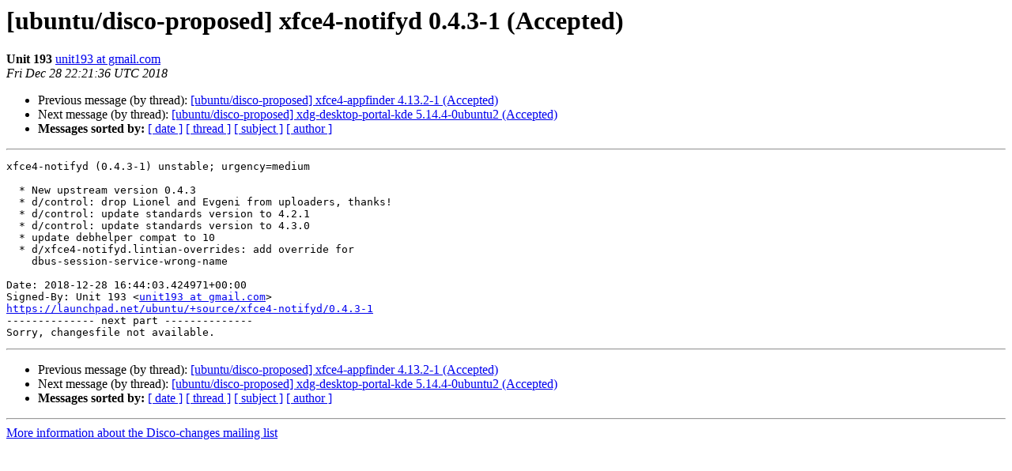

--- FILE ---
content_type: text/html
request_url: https://lists.ubuntu.com/archives/disco-changes/2018-December/004682.html
body_size: 1241
content:
<!DOCTYPE HTML PUBLIC "-//W3C//DTD HTML 4.01 Transitional//EN">
<HTML>
 <HEAD>
   <TITLE> [ubuntu/disco-proposed] xfce4-notifyd 0.4.3-1 (Accepted)
   </TITLE>
   <LINK REL="Index" HREF="index.html" >
   <LINK REL="made" HREF="mailto:disco-changes%40lists.ubuntu.com?Subject=Re%3A%20%5Bubuntu/disco-proposed%5D%20xfce4-notifyd%200.4.3-1%20%28Accepted%29&In-Reply-To=%3C154603569646.30719.9175540863522223504.launchpad%40ackee.canonical.com%3E">
   <META NAME="robots" CONTENT="index,nofollow">
   <style type="text/css">
       pre {
           white-space: pre-wrap;       /* css-2.1, curent FF, Opera, Safari */
           }
   </style>
   <META http-equiv="Content-Type" content="text/html; charset=utf-8">
   <LINK REL="Previous"  HREF="004681.html">
   <LINK REL="Next"  HREF="004683.html">
 </HEAD>
 <BODY BGCOLOR="#ffffff">
   <H1>[ubuntu/disco-proposed] xfce4-notifyd 0.4.3-1 (Accepted)</H1>
    <B>Unit 193</B> 
    <A HREF="mailto:disco-changes%40lists.ubuntu.com?Subject=Re%3A%20%5Bubuntu/disco-proposed%5D%20xfce4-notifyd%200.4.3-1%20%28Accepted%29&In-Reply-To=%3C154603569646.30719.9175540863522223504.launchpad%40ackee.canonical.com%3E"
       TITLE="[ubuntu/disco-proposed] xfce4-notifyd 0.4.3-1 (Accepted)">unit193 at gmail.com
       </A><BR>
    <I>Fri Dec 28 22:21:36 UTC 2018</I>
    <P><UL>
        <LI>Previous message (by thread): <A HREF="004681.html">[ubuntu/disco-proposed] xfce4-appfinder 4.13.2-1 (Accepted)
</A></li>
        <LI>Next message (by thread): <A HREF="004683.html">[ubuntu/disco-proposed] xdg-desktop-portal-kde 5.14.4-0ubuntu2 (Accepted)
</A></li>
         <LI> <B>Messages sorted by:</B> 
              <a href="date.html#4682">[ date ]</a>
              <a href="thread.html#4682">[ thread ]</a>
              <a href="subject.html#4682">[ subject ]</a>
              <a href="author.html#4682">[ author ]</a>
         </LI>
       </UL>
    <HR>  
<!--beginarticle-->
<PRE>xfce4-notifyd (0.4.3-1) unstable; urgency=medium

  * New upstream version 0.4.3
  * d/control: drop Lionel and Evgeni from uploaders, thanks!
  * d/control: update standards version to 4.2.1
  * d/control: update standards version to 4.3.0
  * update debhelper compat to 10
  * d/xfce4-notifyd.lintian-overrides: add override for
    dbus-session-service-wrong-name

Date: 2018-12-28 16:44:03.424971+00:00
Signed-By: Unit 193 &lt;<A HREF="https://lists.ubuntu.com/mailman/listinfo/disco-changes">unit193 at gmail.com</A>&gt;
<A HREF="https://launchpad.net/ubuntu/+source/xfce4-notifyd/0.4.3-1">https://launchpad.net/ubuntu/+source/xfce4-notifyd/0.4.3-1</A>
-------------- next part --------------
Sorry, changesfile not available.
</PRE>


<!--endarticle-->
    <HR>
    <P><UL>
        <!--threads-->
	<LI>Previous message (by thread): <A HREF="004681.html">[ubuntu/disco-proposed] xfce4-appfinder 4.13.2-1 (Accepted)
</A></li>
	<LI>Next message (by thread): <A HREF="004683.html">[ubuntu/disco-proposed] xdg-desktop-portal-kde 5.14.4-0ubuntu2 (Accepted)
</A></li>
         <LI> <B>Messages sorted by:</B> 
              <a href="date.html#4682">[ date ]</a>
              <a href="thread.html#4682">[ thread ]</a>
              <a href="subject.html#4682">[ subject ]</a>
              <a href="author.html#4682">[ author ]</a>
         </LI>
       </UL>

<hr>
<a href="https://lists.ubuntu.com/mailman/listinfo/disco-changes">More information about the Disco-changes
mailing list</a><br>
</body></html>
